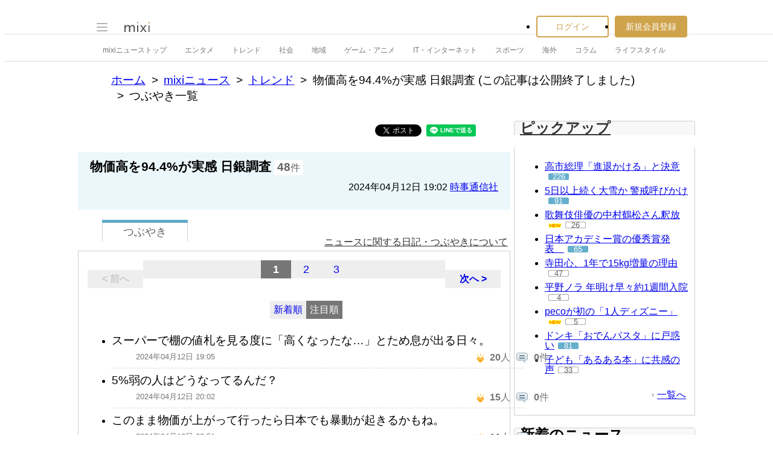

--- FILE ---
content_type: text/html; charset=utf-8
request_url: https://www.google.com/recaptcha/api2/aframe
body_size: 268
content:
<!DOCTYPE HTML><html><head><meta http-equiv="content-type" content="text/html; charset=UTF-8"></head><body><script nonce="dwBFMURV6ucJ_3VUqJP0Vw">/** Anti-fraud and anti-abuse applications only. See google.com/recaptcha */ try{var clients={'sodar':'https://pagead2.googlesyndication.com/pagead/sodar?'};window.addEventListener("message",function(a){try{if(a.source===window.parent){var b=JSON.parse(a.data);var c=clients[b['id']];if(c){var d=document.createElement('img');d.src=c+b['params']+'&rc='+(localStorage.getItem("rc::a")?sessionStorage.getItem("rc::b"):"");window.document.body.appendChild(d);sessionStorage.setItem("rc::e",parseInt(sessionStorage.getItem("rc::e")||0)+1);localStorage.setItem("rc::h",'1768830423983');}}}catch(b){}});window.parent.postMessage("_grecaptcha_ready", "*");}catch(b){}</script></body></html>

--- FILE ---
content_type: application/javascript; charset=utf-8
request_url: https://fundingchoicesmessages.google.com/f/AGSKWxVMy-Rd7hbPM5cQTaGIjPardq_N22q1AJkjBVRjNiLAE1w_biSlDY1pgqY60rGSd8RBtQZl2TdWgfB6Pi8UpXFDq8J_mPjptcsw__ws8RNpatsB1TK0lKBRs2nMD0GtzRsyx3Mt75RxNzspMR7wSkCJugDi97gZF4EZfzDTDYnhSIPBtPQJx4zm-8bi/_/pop_camgirlcity./adsrv./newtopmsgad./ads-250./adspi.
body_size: -1291
content:
window['0f3ed51e-359a-4a67-922e-f5cd4ad1e347'] = true;